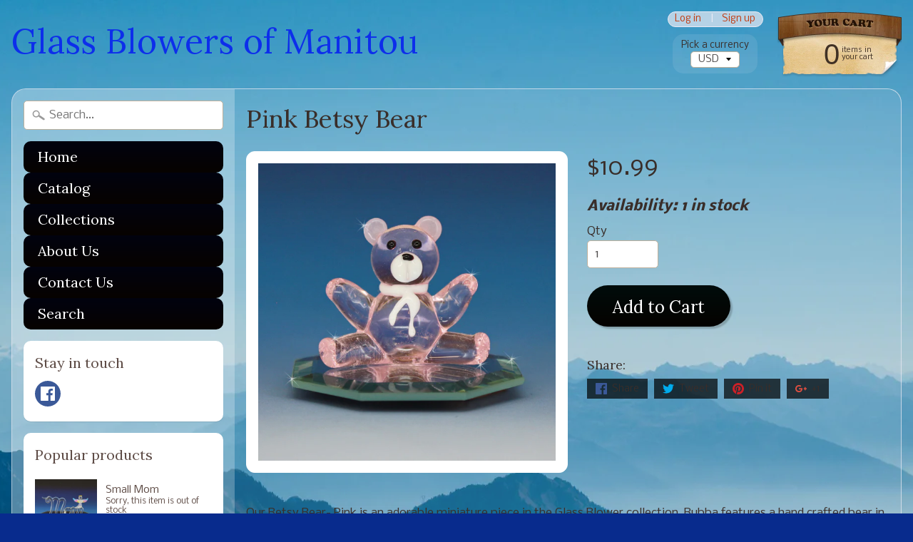

--- FILE ---
content_type: text/html; charset=utf-8
request_url: https://glassblowersofmanitou.com/products/pink-bubba-bear
body_size: 15547
content:
<!DOCTYPE html>
<html class="no-js" lang="en">
<head>
<meta charset="utf-8" />
<meta http-equiv="X-UA-Compatible" content="IE=edge" />  
<meta name="viewport" content="width=device-width, initial-scale=1.0, height=device-height, minimum-scale=1.0, user-scalable=0">


  
  
  <link href="//fonts.googleapis.com/css?family=Nobile:400,700" rel="stylesheet" type="text/css" media="all" />


  
    
    
    <link href="//fonts.googleapis.com/css?family=Lora:400,700" rel="stylesheet" type="text/css" media="all" />
  

   
  

  
 


    <title>Pink Betsy Bear | Glass Blowers of Manitou</title> 





	<meta name="description" content="Our Betsy Bear- Pink is an adorable miniature piece in the Glass Blower collection. Bubba features a hand crafted bear in a charming pose. With its arms open wide this piece is exquisitely designed. The white bow around Bubba gives her the perfect finish. Bubba Bear stands 1 1/4&quot; and is a perfect addition to any collec" />


<link rel="canonical" href="https://glassblowersofmanitou.com/products/pink-bubba-bear" /> 
<!-- /snippets/social-meta-tags.liquid -->
<meta property="og:site_name" content="Glass Blowers of Manitou">
<meta property="og:url" content="https://glassblowersofmanitou.com/products/pink-bubba-bear">
<meta property="og:title" content="Pink Betsy Bear">
<meta property="og:type" content="product">
<meta property="og:description" content="Our Betsy Bear- Pink is an adorable miniature piece in the Glass Blower collection. Bubba features a hand crafted bear in a charming pose. With its arms open wide this piece is exquisitely designed. The white bow around Bubba gives her the perfect finish. Bubba Bear stands 1 1/4&quot; and is a perfect addition to any collec"><meta property="og:price:amount" content="10.99">
  <meta property="og:price:currency" content="USD"><meta property="og:image" content="http://glassblowersofmanitou.com/cdn/shop/products/bubba_bear_pink_1024x1024.jpg?v=1515445928">
<meta property="og:image:secure_url" content="https://glassblowersofmanitou.com/cdn/shop/products/bubba_bear_pink_1024x1024.jpg?v=1515445928">

<meta name="twitter:site" content="@">
<meta name="twitter:card" content="summary_large_image">
<meta name="twitter:title" content="Pink Betsy Bear">
<meta name="twitter:description" content="Our Betsy Bear- Pink is an adorable miniature piece in the Glass Blower collection. Bubba features a hand crafted bear in a charming pose. With its arms open wide this piece is exquisitely designed. The white bow around Bubba gives her the perfect finish. Bubba Bear stands 1 1/4&quot; and is a perfect addition to any collec">

<link href="//glassblowersofmanitou.com/cdn/shop/t/2/assets/styles.scss.css?v=105917436508737727371703124645" rel="stylesheet" type="text/css" media="all" />  

<script>
  window.Sunrise = window.Sunrise || {};
  Sunrise.strings = {
    add_to_cart: "Add to Cart",
    sold_out: "Out of stock",
    unavailable: "Unavailable",
    money_format_json: "${{amount}}",
    money_format: "${{amount}}",
    money_with_currency_format_json: "${{amount}} USD",
    money_with_currency_format: "${{amount}} USD",
    shop_currency: "USD",
    locale: "en",
    locale_json: "en",
    customer_accounts_enabled: true,
    customer_logged_in: false
  };
</script>  
  

  
<script src="//glassblowersofmanitou.com/cdn/shop/t/2/assets/vendor.js?v=76736052175140687101513613538" type="text/javascript"></script> 
<script src="//glassblowersofmanitou.com/cdn/shop/t/2/assets/theme.js?v=121605572810380208161513613547" type="text/javascript"></script> 

<script>window.performance && window.performance.mark && window.performance.mark('shopify.content_for_header.start');</script><meta name="facebook-domain-verification" content="eavbawt5bjbywp0q49f80yrdqauk96">
<meta id="shopify-digital-wallet" name="shopify-digital-wallet" content="/26534090/digital_wallets/dialog">
<meta name="shopify-checkout-api-token" content="f00aa804c55e1690fe6648841ad29ce4">
<link rel="alternate" type="application/json+oembed" href="https://glassblowersofmanitou.com/products/pink-bubba-bear.oembed">
<script async="async" src="/checkouts/internal/preloads.js?locale=en-US"></script>
<link rel="preconnect" href="https://shop.app" crossorigin="anonymous">
<script async="async" src="https://shop.app/checkouts/internal/preloads.js?locale=en-US&shop_id=26534090" crossorigin="anonymous"></script>
<script id="shopify-features" type="application/json">{"accessToken":"f00aa804c55e1690fe6648841ad29ce4","betas":["rich-media-storefront-analytics"],"domain":"glassblowersofmanitou.com","predictiveSearch":true,"shopId":26534090,"locale":"en"}</script>
<script>var Shopify = Shopify || {};
Shopify.shop = "glass-blowers-of-manitou.myshopify.com";
Shopify.locale = "en";
Shopify.currency = {"active":"USD","rate":"1.0"};
Shopify.country = "US";
Shopify.theme = {"name":"Sunrise","id":15830941739,"schema_name":"Sunrise","schema_version":"5.24.2","theme_store_id":57,"role":"main"};
Shopify.theme.handle = "null";
Shopify.theme.style = {"id":null,"handle":null};
Shopify.cdnHost = "glassblowersofmanitou.com/cdn";
Shopify.routes = Shopify.routes || {};
Shopify.routes.root = "/";</script>
<script type="module">!function(o){(o.Shopify=o.Shopify||{}).modules=!0}(window);</script>
<script>!function(o){function n(){var o=[];function n(){o.push(Array.prototype.slice.apply(arguments))}return n.q=o,n}var t=o.Shopify=o.Shopify||{};t.loadFeatures=n(),t.autoloadFeatures=n()}(window);</script>
<script>
  window.ShopifyPay = window.ShopifyPay || {};
  window.ShopifyPay.apiHost = "shop.app\/pay";
  window.ShopifyPay.redirectState = null;
</script>
<script id="shop-js-analytics" type="application/json">{"pageType":"product"}</script>
<script defer="defer" async type="module" src="//glassblowersofmanitou.com/cdn/shopifycloud/shop-js/modules/v2/client.init-shop-cart-sync_C5BV16lS.en.esm.js"></script>
<script defer="defer" async type="module" src="//glassblowersofmanitou.com/cdn/shopifycloud/shop-js/modules/v2/chunk.common_CygWptCX.esm.js"></script>
<script type="module">
  await import("//glassblowersofmanitou.com/cdn/shopifycloud/shop-js/modules/v2/client.init-shop-cart-sync_C5BV16lS.en.esm.js");
await import("//glassblowersofmanitou.com/cdn/shopifycloud/shop-js/modules/v2/chunk.common_CygWptCX.esm.js");

  window.Shopify.SignInWithShop?.initShopCartSync?.({"fedCMEnabled":true,"windoidEnabled":true});

</script>
<script>
  window.Shopify = window.Shopify || {};
  if (!window.Shopify.featureAssets) window.Shopify.featureAssets = {};
  window.Shopify.featureAssets['shop-js'] = {"shop-cart-sync":["modules/v2/client.shop-cart-sync_ZFArdW7E.en.esm.js","modules/v2/chunk.common_CygWptCX.esm.js"],"init-fed-cm":["modules/v2/client.init-fed-cm_CmiC4vf6.en.esm.js","modules/v2/chunk.common_CygWptCX.esm.js"],"shop-button":["modules/v2/client.shop-button_tlx5R9nI.en.esm.js","modules/v2/chunk.common_CygWptCX.esm.js"],"shop-cash-offers":["modules/v2/client.shop-cash-offers_DOA2yAJr.en.esm.js","modules/v2/chunk.common_CygWptCX.esm.js","modules/v2/chunk.modal_D71HUcav.esm.js"],"init-windoid":["modules/v2/client.init-windoid_sURxWdc1.en.esm.js","modules/v2/chunk.common_CygWptCX.esm.js"],"shop-toast-manager":["modules/v2/client.shop-toast-manager_ClPi3nE9.en.esm.js","modules/v2/chunk.common_CygWptCX.esm.js"],"init-shop-email-lookup-coordinator":["modules/v2/client.init-shop-email-lookup-coordinator_B8hsDcYM.en.esm.js","modules/v2/chunk.common_CygWptCX.esm.js"],"init-shop-cart-sync":["modules/v2/client.init-shop-cart-sync_C5BV16lS.en.esm.js","modules/v2/chunk.common_CygWptCX.esm.js"],"avatar":["modules/v2/client.avatar_BTnouDA3.en.esm.js"],"pay-button":["modules/v2/client.pay-button_FdsNuTd3.en.esm.js","modules/v2/chunk.common_CygWptCX.esm.js"],"init-customer-accounts":["modules/v2/client.init-customer-accounts_DxDtT_ad.en.esm.js","modules/v2/client.shop-login-button_C5VAVYt1.en.esm.js","modules/v2/chunk.common_CygWptCX.esm.js","modules/v2/chunk.modal_D71HUcav.esm.js"],"init-shop-for-new-customer-accounts":["modules/v2/client.init-shop-for-new-customer-accounts_ChsxoAhi.en.esm.js","modules/v2/client.shop-login-button_C5VAVYt1.en.esm.js","modules/v2/chunk.common_CygWptCX.esm.js","modules/v2/chunk.modal_D71HUcav.esm.js"],"shop-login-button":["modules/v2/client.shop-login-button_C5VAVYt1.en.esm.js","modules/v2/chunk.common_CygWptCX.esm.js","modules/v2/chunk.modal_D71HUcav.esm.js"],"init-customer-accounts-sign-up":["modules/v2/client.init-customer-accounts-sign-up_CPSyQ0Tj.en.esm.js","modules/v2/client.shop-login-button_C5VAVYt1.en.esm.js","modules/v2/chunk.common_CygWptCX.esm.js","modules/v2/chunk.modal_D71HUcav.esm.js"],"shop-follow-button":["modules/v2/client.shop-follow-button_Cva4Ekp9.en.esm.js","modules/v2/chunk.common_CygWptCX.esm.js","modules/v2/chunk.modal_D71HUcav.esm.js"],"checkout-modal":["modules/v2/client.checkout-modal_BPM8l0SH.en.esm.js","modules/v2/chunk.common_CygWptCX.esm.js","modules/v2/chunk.modal_D71HUcav.esm.js"],"lead-capture":["modules/v2/client.lead-capture_Bi8yE_yS.en.esm.js","modules/v2/chunk.common_CygWptCX.esm.js","modules/v2/chunk.modal_D71HUcav.esm.js"],"shop-login":["modules/v2/client.shop-login_D6lNrXab.en.esm.js","modules/v2/chunk.common_CygWptCX.esm.js","modules/v2/chunk.modal_D71HUcav.esm.js"],"payment-terms":["modules/v2/client.payment-terms_CZxnsJam.en.esm.js","modules/v2/chunk.common_CygWptCX.esm.js","modules/v2/chunk.modal_D71HUcav.esm.js"]};
</script>
<script id="__st">var __st={"a":26534090,"offset":-25200,"reqid":"03fdc32b-67ac-4455-a9a3-74ca90597bd2-1768776129","pageurl":"glassblowersofmanitou.com\/products\/pink-bubba-bear","u":"98b4478a89d8","p":"product","rtyp":"product","rid":725114945579};</script>
<script>window.ShopifyPaypalV4VisibilityTracking = true;</script>
<script id="captcha-bootstrap">!function(){'use strict';const t='contact',e='account',n='new_comment',o=[[t,t],['blogs',n],['comments',n],[t,'customer']],c=[[e,'customer_login'],[e,'guest_login'],[e,'recover_customer_password'],[e,'create_customer']],r=t=>t.map((([t,e])=>`form[action*='/${t}']:not([data-nocaptcha='true']) input[name='form_type'][value='${e}']`)).join(','),a=t=>()=>t?[...document.querySelectorAll(t)].map((t=>t.form)):[];function s(){const t=[...o],e=r(t);return a(e)}const i='password',u='form_key',d=['recaptcha-v3-token','g-recaptcha-response','h-captcha-response',i],f=()=>{try{return window.sessionStorage}catch{return}},m='__shopify_v',_=t=>t.elements[u];function p(t,e,n=!1){try{const o=window.sessionStorage,c=JSON.parse(o.getItem(e)),{data:r}=function(t){const{data:e,action:n}=t;return t[m]||n?{data:e,action:n}:{data:t,action:n}}(c);for(const[e,n]of Object.entries(r))t.elements[e]&&(t.elements[e].value=n);n&&o.removeItem(e)}catch(o){console.error('form repopulation failed',{error:o})}}const l='form_type',E='cptcha';function T(t){t.dataset[E]=!0}const w=window,h=w.document,L='Shopify',v='ce_forms',y='captcha';let A=!1;((t,e)=>{const n=(g='f06e6c50-85a8-45c8-87d0-21a2b65856fe',I='https://cdn.shopify.com/shopifycloud/storefront-forms-hcaptcha/ce_storefront_forms_captcha_hcaptcha.v1.5.2.iife.js',D={infoText:'Protected by hCaptcha',privacyText:'Privacy',termsText:'Terms'},(t,e,n)=>{const o=w[L][v],c=o.bindForm;if(c)return c(t,g,e,D).then(n);var r;o.q.push([[t,g,e,D],n]),r=I,A||(h.body.append(Object.assign(h.createElement('script'),{id:'captcha-provider',async:!0,src:r})),A=!0)});var g,I,D;w[L]=w[L]||{},w[L][v]=w[L][v]||{},w[L][v].q=[],w[L][y]=w[L][y]||{},w[L][y].protect=function(t,e){n(t,void 0,e),T(t)},Object.freeze(w[L][y]),function(t,e,n,w,h,L){const[v,y,A,g]=function(t,e,n){const i=e?o:[],u=t?c:[],d=[...i,...u],f=r(d),m=r(i),_=r(d.filter((([t,e])=>n.includes(e))));return[a(f),a(m),a(_),s()]}(w,h,L),I=t=>{const e=t.target;return e instanceof HTMLFormElement?e:e&&e.form},D=t=>v().includes(t);t.addEventListener('submit',(t=>{const e=I(t);if(!e)return;const n=D(e)&&!e.dataset.hcaptchaBound&&!e.dataset.recaptchaBound,o=_(e),c=g().includes(e)&&(!o||!o.value);(n||c)&&t.preventDefault(),c&&!n&&(function(t){try{if(!f())return;!function(t){const e=f();if(!e)return;const n=_(t);if(!n)return;const o=n.value;o&&e.removeItem(o)}(t);const e=Array.from(Array(32),(()=>Math.random().toString(36)[2])).join('');!function(t,e){_(t)||t.append(Object.assign(document.createElement('input'),{type:'hidden',name:u})),t.elements[u].value=e}(t,e),function(t,e){const n=f();if(!n)return;const o=[...t.querySelectorAll(`input[type='${i}']`)].map((({name:t})=>t)),c=[...d,...o],r={};for(const[a,s]of new FormData(t).entries())c.includes(a)||(r[a]=s);n.setItem(e,JSON.stringify({[m]:1,action:t.action,data:r}))}(t,e)}catch(e){console.error('failed to persist form',e)}}(e),e.submit())}));const S=(t,e)=>{t&&!t.dataset[E]&&(n(t,e.some((e=>e===t))),T(t))};for(const o of['focusin','change'])t.addEventListener(o,(t=>{const e=I(t);D(e)&&S(e,y())}));const B=e.get('form_key'),M=e.get(l),P=B&&M;t.addEventListener('DOMContentLoaded',(()=>{const t=y();if(P)for(const e of t)e.elements[l].value===M&&p(e,B);[...new Set([...A(),...v().filter((t=>'true'===t.dataset.shopifyCaptcha))])].forEach((e=>S(e,t)))}))}(h,new URLSearchParams(w.location.search),n,t,e,['guest_login'])})(!0,!0)}();</script>
<script integrity="sha256-4kQ18oKyAcykRKYeNunJcIwy7WH5gtpwJnB7kiuLZ1E=" data-source-attribution="shopify.loadfeatures" defer="defer" src="//glassblowersofmanitou.com/cdn/shopifycloud/storefront/assets/storefront/load_feature-a0a9edcb.js" crossorigin="anonymous"></script>
<script crossorigin="anonymous" defer="defer" src="//glassblowersofmanitou.com/cdn/shopifycloud/storefront/assets/shopify_pay/storefront-65b4c6d7.js?v=20250812"></script>
<script data-source-attribution="shopify.dynamic_checkout.dynamic.init">var Shopify=Shopify||{};Shopify.PaymentButton=Shopify.PaymentButton||{isStorefrontPortableWallets:!0,init:function(){window.Shopify.PaymentButton.init=function(){};var t=document.createElement("script");t.src="https://glassblowersofmanitou.com/cdn/shopifycloud/portable-wallets/latest/portable-wallets.en.js",t.type="module",document.head.appendChild(t)}};
</script>
<script data-source-attribution="shopify.dynamic_checkout.buyer_consent">
  function portableWalletsHideBuyerConsent(e){var t=document.getElementById("shopify-buyer-consent"),n=document.getElementById("shopify-subscription-policy-button");t&&n&&(t.classList.add("hidden"),t.setAttribute("aria-hidden","true"),n.removeEventListener("click",e))}function portableWalletsShowBuyerConsent(e){var t=document.getElementById("shopify-buyer-consent"),n=document.getElementById("shopify-subscription-policy-button");t&&n&&(t.classList.remove("hidden"),t.removeAttribute("aria-hidden"),n.addEventListener("click",e))}window.Shopify?.PaymentButton&&(window.Shopify.PaymentButton.hideBuyerConsent=portableWalletsHideBuyerConsent,window.Shopify.PaymentButton.showBuyerConsent=portableWalletsShowBuyerConsent);
</script>
<script data-source-attribution="shopify.dynamic_checkout.cart.bootstrap">document.addEventListener("DOMContentLoaded",(function(){function t(){return document.querySelector("shopify-accelerated-checkout-cart, shopify-accelerated-checkout")}if(t())Shopify.PaymentButton.init();else{new MutationObserver((function(e,n){t()&&(Shopify.PaymentButton.init(),n.disconnect())})).observe(document.body,{childList:!0,subtree:!0})}}));
</script>
<link id="shopify-accelerated-checkout-styles" rel="stylesheet" media="screen" href="https://glassblowersofmanitou.com/cdn/shopifycloud/portable-wallets/latest/accelerated-checkout-backwards-compat.css" crossorigin="anonymous">
<style id="shopify-accelerated-checkout-cart">
        #shopify-buyer-consent {
  margin-top: 1em;
  display: inline-block;
  width: 100%;
}

#shopify-buyer-consent.hidden {
  display: none;
}

#shopify-subscription-policy-button {
  background: none;
  border: none;
  padding: 0;
  text-decoration: underline;
  font-size: inherit;
  cursor: pointer;
}

#shopify-subscription-policy-button::before {
  box-shadow: none;
}

      </style>

<script>window.performance && window.performance.mark && window.performance.mark('shopify.content_for_header.end');</script>
  
<link href="https://monorail-edge.shopifysvc.com" rel="dns-prefetch">
<script>(function(){if ("sendBeacon" in navigator && "performance" in window) {try {var session_token_from_headers = performance.getEntriesByType('navigation')[0].serverTiming.find(x => x.name == '_s').description;} catch {var session_token_from_headers = undefined;}var session_cookie_matches = document.cookie.match(/_shopify_s=([^;]*)/);var session_token_from_cookie = session_cookie_matches && session_cookie_matches.length === 2 ? session_cookie_matches[1] : "";var session_token = session_token_from_headers || session_token_from_cookie || "";function handle_abandonment_event(e) {var entries = performance.getEntries().filter(function(entry) {return /monorail-edge.shopifysvc.com/.test(entry.name);});if (!window.abandonment_tracked && entries.length === 0) {window.abandonment_tracked = true;var currentMs = Date.now();var navigation_start = performance.timing.navigationStart;var payload = {shop_id: 26534090,url: window.location.href,navigation_start,duration: currentMs - navigation_start,session_token,page_type: "product"};window.navigator.sendBeacon("https://monorail-edge.shopifysvc.com/v1/produce", JSON.stringify({schema_id: "online_store_buyer_site_abandonment/1.1",payload: payload,metadata: {event_created_at_ms: currentMs,event_sent_at_ms: currentMs}}));}}window.addEventListener('pagehide', handle_abandonment_event);}}());</script>
<script id="web-pixels-manager-setup">(function e(e,d,r,n,o){if(void 0===o&&(o={}),!Boolean(null===(a=null===(i=window.Shopify)||void 0===i?void 0:i.analytics)||void 0===a?void 0:a.replayQueue)){var i,a;window.Shopify=window.Shopify||{};var t=window.Shopify;t.analytics=t.analytics||{};var s=t.analytics;s.replayQueue=[],s.publish=function(e,d,r){return s.replayQueue.push([e,d,r]),!0};try{self.performance.mark("wpm:start")}catch(e){}var l=function(){var e={modern:/Edge?\/(1{2}[4-9]|1[2-9]\d|[2-9]\d{2}|\d{4,})\.\d+(\.\d+|)|Firefox\/(1{2}[4-9]|1[2-9]\d|[2-9]\d{2}|\d{4,})\.\d+(\.\d+|)|Chrom(ium|e)\/(9{2}|\d{3,})\.\d+(\.\d+|)|(Maci|X1{2}).+ Version\/(15\.\d+|(1[6-9]|[2-9]\d|\d{3,})\.\d+)([,.]\d+|)( \(\w+\)|)( Mobile\/\w+|) Safari\/|Chrome.+OPR\/(9{2}|\d{3,})\.\d+\.\d+|(CPU[ +]OS|iPhone[ +]OS|CPU[ +]iPhone|CPU IPhone OS|CPU iPad OS)[ +]+(15[._]\d+|(1[6-9]|[2-9]\d|\d{3,})[._]\d+)([._]\d+|)|Android:?[ /-](13[3-9]|1[4-9]\d|[2-9]\d{2}|\d{4,})(\.\d+|)(\.\d+|)|Android.+Firefox\/(13[5-9]|1[4-9]\d|[2-9]\d{2}|\d{4,})\.\d+(\.\d+|)|Android.+Chrom(ium|e)\/(13[3-9]|1[4-9]\d|[2-9]\d{2}|\d{4,})\.\d+(\.\d+|)|SamsungBrowser\/([2-9]\d|\d{3,})\.\d+/,legacy:/Edge?\/(1[6-9]|[2-9]\d|\d{3,})\.\d+(\.\d+|)|Firefox\/(5[4-9]|[6-9]\d|\d{3,})\.\d+(\.\d+|)|Chrom(ium|e)\/(5[1-9]|[6-9]\d|\d{3,})\.\d+(\.\d+|)([\d.]+$|.*Safari\/(?![\d.]+ Edge\/[\d.]+$))|(Maci|X1{2}).+ Version\/(10\.\d+|(1[1-9]|[2-9]\d|\d{3,})\.\d+)([,.]\d+|)( \(\w+\)|)( Mobile\/\w+|) Safari\/|Chrome.+OPR\/(3[89]|[4-9]\d|\d{3,})\.\d+\.\d+|(CPU[ +]OS|iPhone[ +]OS|CPU[ +]iPhone|CPU IPhone OS|CPU iPad OS)[ +]+(10[._]\d+|(1[1-9]|[2-9]\d|\d{3,})[._]\d+)([._]\d+|)|Android:?[ /-](13[3-9]|1[4-9]\d|[2-9]\d{2}|\d{4,})(\.\d+|)(\.\d+|)|Mobile Safari.+OPR\/([89]\d|\d{3,})\.\d+\.\d+|Android.+Firefox\/(13[5-9]|1[4-9]\d|[2-9]\d{2}|\d{4,})\.\d+(\.\d+|)|Android.+Chrom(ium|e)\/(13[3-9]|1[4-9]\d|[2-9]\d{2}|\d{4,})\.\d+(\.\d+|)|Android.+(UC? ?Browser|UCWEB|U3)[ /]?(15\.([5-9]|\d{2,})|(1[6-9]|[2-9]\d|\d{3,})\.\d+)\.\d+|SamsungBrowser\/(5\.\d+|([6-9]|\d{2,})\.\d+)|Android.+MQ{2}Browser\/(14(\.(9|\d{2,})|)|(1[5-9]|[2-9]\d|\d{3,})(\.\d+|))(\.\d+|)|K[Aa][Ii]OS\/(3\.\d+|([4-9]|\d{2,})\.\d+)(\.\d+|)/},d=e.modern,r=e.legacy,n=navigator.userAgent;return n.match(d)?"modern":n.match(r)?"legacy":"unknown"}(),u="modern"===l?"modern":"legacy",c=(null!=n?n:{modern:"",legacy:""})[u],f=function(e){return[e.baseUrl,"/wpm","/b",e.hashVersion,"modern"===e.buildTarget?"m":"l",".js"].join("")}({baseUrl:d,hashVersion:r,buildTarget:u}),m=function(e){var d=e.version,r=e.bundleTarget,n=e.surface,o=e.pageUrl,i=e.monorailEndpoint;return{emit:function(e){var a=e.status,t=e.errorMsg,s=(new Date).getTime(),l=JSON.stringify({metadata:{event_sent_at_ms:s},events:[{schema_id:"web_pixels_manager_load/3.1",payload:{version:d,bundle_target:r,page_url:o,status:a,surface:n,error_msg:t},metadata:{event_created_at_ms:s}}]});if(!i)return console&&console.warn&&console.warn("[Web Pixels Manager] No Monorail endpoint provided, skipping logging."),!1;try{return self.navigator.sendBeacon.bind(self.navigator)(i,l)}catch(e){}var u=new XMLHttpRequest;try{return u.open("POST",i,!0),u.setRequestHeader("Content-Type","text/plain"),u.send(l),!0}catch(e){return console&&console.warn&&console.warn("[Web Pixels Manager] Got an unhandled error while logging to Monorail."),!1}}}}({version:r,bundleTarget:l,surface:e.surface,pageUrl:self.location.href,monorailEndpoint:e.monorailEndpoint});try{o.browserTarget=l,function(e){var d=e.src,r=e.async,n=void 0===r||r,o=e.onload,i=e.onerror,a=e.sri,t=e.scriptDataAttributes,s=void 0===t?{}:t,l=document.createElement("script"),u=document.querySelector("head"),c=document.querySelector("body");if(l.async=n,l.src=d,a&&(l.integrity=a,l.crossOrigin="anonymous"),s)for(var f in s)if(Object.prototype.hasOwnProperty.call(s,f))try{l.dataset[f]=s[f]}catch(e){}if(o&&l.addEventListener("load",o),i&&l.addEventListener("error",i),u)u.appendChild(l);else{if(!c)throw new Error("Did not find a head or body element to append the script");c.appendChild(l)}}({src:f,async:!0,onload:function(){if(!function(){var e,d;return Boolean(null===(d=null===(e=window.Shopify)||void 0===e?void 0:e.analytics)||void 0===d?void 0:d.initialized)}()){var d=window.webPixelsManager.init(e)||void 0;if(d){var r=window.Shopify.analytics;r.replayQueue.forEach((function(e){var r=e[0],n=e[1],o=e[2];d.publishCustomEvent(r,n,o)})),r.replayQueue=[],r.publish=d.publishCustomEvent,r.visitor=d.visitor,r.initialized=!0}}},onerror:function(){return m.emit({status:"failed",errorMsg:"".concat(f," has failed to load")})},sri:function(e){var d=/^sha384-[A-Za-z0-9+/=]+$/;return"string"==typeof e&&d.test(e)}(c)?c:"",scriptDataAttributes:o}),m.emit({status:"loading"})}catch(e){m.emit({status:"failed",errorMsg:(null==e?void 0:e.message)||"Unknown error"})}}})({shopId: 26534090,storefrontBaseUrl: "https://glassblowersofmanitou.com",extensionsBaseUrl: "https://extensions.shopifycdn.com/cdn/shopifycloud/web-pixels-manager",monorailEndpoint: "https://monorail-edge.shopifysvc.com/unstable/produce_batch",surface: "storefront-renderer",enabledBetaFlags: ["2dca8a86"],webPixelsConfigList: [{"id":"145621180","configuration":"{\"pixel_id\":\"665457577994619\",\"pixel_type\":\"facebook_pixel\",\"metaapp_system_user_token\":\"-\"}","eventPayloadVersion":"v1","runtimeContext":"OPEN","scriptVersion":"ca16bc87fe92b6042fbaa3acc2fbdaa6","type":"APP","apiClientId":2329312,"privacyPurposes":["ANALYTICS","MARKETING","SALE_OF_DATA"],"dataSharingAdjustments":{"protectedCustomerApprovalScopes":["read_customer_address","read_customer_email","read_customer_name","read_customer_personal_data","read_customer_phone"]}},{"id":"shopify-app-pixel","configuration":"{}","eventPayloadVersion":"v1","runtimeContext":"STRICT","scriptVersion":"0450","apiClientId":"shopify-pixel","type":"APP","privacyPurposes":["ANALYTICS","MARKETING"]},{"id":"shopify-custom-pixel","eventPayloadVersion":"v1","runtimeContext":"LAX","scriptVersion":"0450","apiClientId":"shopify-pixel","type":"CUSTOM","privacyPurposes":["ANALYTICS","MARKETING"]}],isMerchantRequest: false,initData: {"shop":{"name":"Glass Blowers of Manitou","paymentSettings":{"currencyCode":"USD"},"myshopifyDomain":"glass-blowers-of-manitou.myshopify.com","countryCode":"US","storefrontUrl":"https:\/\/glassblowersofmanitou.com"},"customer":null,"cart":null,"checkout":null,"productVariants":[{"price":{"amount":10.99,"currencyCode":"USD"},"product":{"title":"Pink Betsy Bear","vendor":"Glass Blowers of Manitou","id":"725114945579","untranslatedTitle":"Pink Betsy Bear","url":"\/products\/pink-bubba-bear","type":""},"id":"8351924846635","image":{"src":"\/\/glassblowersofmanitou.com\/cdn\/shop\/products\/bubba_bear_pink.jpg?v=1515445928"},"sku":"","title":"Default Title","untranslatedTitle":"Default Title"}],"purchasingCompany":null},},"https://glassblowersofmanitou.com/cdn","fcfee988w5aeb613cpc8e4bc33m6693e112",{"modern":"","legacy":""},{"shopId":"26534090","storefrontBaseUrl":"https:\/\/glassblowersofmanitou.com","extensionBaseUrl":"https:\/\/extensions.shopifycdn.com\/cdn\/shopifycloud\/web-pixels-manager","surface":"storefront-renderer","enabledBetaFlags":"[\"2dca8a86\"]","isMerchantRequest":"false","hashVersion":"fcfee988w5aeb613cpc8e4bc33m6693e112","publish":"custom","events":"[[\"page_viewed\",{}],[\"product_viewed\",{\"productVariant\":{\"price\":{\"amount\":10.99,\"currencyCode\":\"USD\"},\"product\":{\"title\":\"Pink Betsy Bear\",\"vendor\":\"Glass Blowers of Manitou\",\"id\":\"725114945579\",\"untranslatedTitle\":\"Pink Betsy Bear\",\"url\":\"\/products\/pink-bubba-bear\",\"type\":\"\"},\"id\":\"8351924846635\",\"image\":{\"src\":\"\/\/glassblowersofmanitou.com\/cdn\/shop\/products\/bubba_bear_pink.jpg?v=1515445928\"},\"sku\":\"\",\"title\":\"Default Title\",\"untranslatedTitle\":\"Default Title\"}}]]"});</script><script>
  window.ShopifyAnalytics = window.ShopifyAnalytics || {};
  window.ShopifyAnalytics.meta = window.ShopifyAnalytics.meta || {};
  window.ShopifyAnalytics.meta.currency = 'USD';
  var meta = {"product":{"id":725114945579,"gid":"gid:\/\/shopify\/Product\/725114945579","vendor":"Glass Blowers of Manitou","type":"","handle":"pink-bubba-bear","variants":[{"id":8351924846635,"price":1099,"name":"Pink Betsy Bear","public_title":null,"sku":""}],"remote":false},"page":{"pageType":"product","resourceType":"product","resourceId":725114945579,"requestId":"03fdc32b-67ac-4455-a9a3-74ca90597bd2-1768776129"}};
  for (var attr in meta) {
    window.ShopifyAnalytics.meta[attr] = meta[attr];
  }
</script>
<script class="analytics">
  (function () {
    var customDocumentWrite = function(content) {
      var jquery = null;

      if (window.jQuery) {
        jquery = window.jQuery;
      } else if (window.Checkout && window.Checkout.$) {
        jquery = window.Checkout.$;
      }

      if (jquery) {
        jquery('body').append(content);
      }
    };

    var hasLoggedConversion = function(token) {
      if (token) {
        return document.cookie.indexOf('loggedConversion=' + token) !== -1;
      }
      return false;
    }

    var setCookieIfConversion = function(token) {
      if (token) {
        var twoMonthsFromNow = new Date(Date.now());
        twoMonthsFromNow.setMonth(twoMonthsFromNow.getMonth() + 2);

        document.cookie = 'loggedConversion=' + token + '; expires=' + twoMonthsFromNow;
      }
    }

    var trekkie = window.ShopifyAnalytics.lib = window.trekkie = window.trekkie || [];
    if (trekkie.integrations) {
      return;
    }
    trekkie.methods = [
      'identify',
      'page',
      'ready',
      'track',
      'trackForm',
      'trackLink'
    ];
    trekkie.factory = function(method) {
      return function() {
        var args = Array.prototype.slice.call(arguments);
        args.unshift(method);
        trekkie.push(args);
        return trekkie;
      };
    };
    for (var i = 0; i < trekkie.methods.length; i++) {
      var key = trekkie.methods[i];
      trekkie[key] = trekkie.factory(key);
    }
    trekkie.load = function(config) {
      trekkie.config = config || {};
      trekkie.config.initialDocumentCookie = document.cookie;
      var first = document.getElementsByTagName('script')[0];
      var script = document.createElement('script');
      script.type = 'text/javascript';
      script.onerror = function(e) {
        var scriptFallback = document.createElement('script');
        scriptFallback.type = 'text/javascript';
        scriptFallback.onerror = function(error) {
                var Monorail = {
      produce: function produce(monorailDomain, schemaId, payload) {
        var currentMs = new Date().getTime();
        var event = {
          schema_id: schemaId,
          payload: payload,
          metadata: {
            event_created_at_ms: currentMs,
            event_sent_at_ms: currentMs
          }
        };
        return Monorail.sendRequest("https://" + monorailDomain + "/v1/produce", JSON.stringify(event));
      },
      sendRequest: function sendRequest(endpointUrl, payload) {
        // Try the sendBeacon API
        if (window && window.navigator && typeof window.navigator.sendBeacon === 'function' && typeof window.Blob === 'function' && !Monorail.isIos12()) {
          var blobData = new window.Blob([payload], {
            type: 'text/plain'
          });

          if (window.navigator.sendBeacon(endpointUrl, blobData)) {
            return true;
          } // sendBeacon was not successful

        } // XHR beacon

        var xhr = new XMLHttpRequest();

        try {
          xhr.open('POST', endpointUrl);
          xhr.setRequestHeader('Content-Type', 'text/plain');
          xhr.send(payload);
        } catch (e) {
          console.log(e);
        }

        return false;
      },
      isIos12: function isIos12() {
        return window.navigator.userAgent.lastIndexOf('iPhone; CPU iPhone OS 12_') !== -1 || window.navigator.userAgent.lastIndexOf('iPad; CPU OS 12_') !== -1;
      }
    };
    Monorail.produce('monorail-edge.shopifysvc.com',
      'trekkie_storefront_load_errors/1.1',
      {shop_id: 26534090,
      theme_id: 15830941739,
      app_name: "storefront",
      context_url: window.location.href,
      source_url: "//glassblowersofmanitou.com/cdn/s/trekkie.storefront.cd680fe47e6c39ca5d5df5f0a32d569bc48c0f27.min.js"});

        };
        scriptFallback.async = true;
        scriptFallback.src = '//glassblowersofmanitou.com/cdn/s/trekkie.storefront.cd680fe47e6c39ca5d5df5f0a32d569bc48c0f27.min.js';
        first.parentNode.insertBefore(scriptFallback, first);
      };
      script.async = true;
      script.src = '//glassblowersofmanitou.com/cdn/s/trekkie.storefront.cd680fe47e6c39ca5d5df5f0a32d569bc48c0f27.min.js';
      first.parentNode.insertBefore(script, first);
    };
    trekkie.load(
      {"Trekkie":{"appName":"storefront","development":false,"defaultAttributes":{"shopId":26534090,"isMerchantRequest":null,"themeId":15830941739,"themeCityHash":"4874373200951858165","contentLanguage":"en","currency":"USD","eventMetadataId":"0e3880a6-9dd3-4262-baec-9eef9e0eb124"},"isServerSideCookieWritingEnabled":true,"monorailRegion":"shop_domain","enabledBetaFlags":["65f19447"]},"Session Attribution":{},"S2S":{"facebookCapiEnabled":false,"source":"trekkie-storefront-renderer","apiClientId":580111}}
    );

    var loaded = false;
    trekkie.ready(function() {
      if (loaded) return;
      loaded = true;

      window.ShopifyAnalytics.lib = window.trekkie;

      var originalDocumentWrite = document.write;
      document.write = customDocumentWrite;
      try { window.ShopifyAnalytics.merchantGoogleAnalytics.call(this); } catch(error) {};
      document.write = originalDocumentWrite;

      window.ShopifyAnalytics.lib.page(null,{"pageType":"product","resourceType":"product","resourceId":725114945579,"requestId":"03fdc32b-67ac-4455-a9a3-74ca90597bd2-1768776129","shopifyEmitted":true});

      var match = window.location.pathname.match(/checkouts\/(.+)\/(thank_you|post_purchase)/)
      var token = match? match[1]: undefined;
      if (!hasLoggedConversion(token)) {
        setCookieIfConversion(token);
        window.ShopifyAnalytics.lib.track("Viewed Product",{"currency":"USD","variantId":8351924846635,"productId":725114945579,"productGid":"gid:\/\/shopify\/Product\/725114945579","name":"Pink Betsy Bear","price":"10.99","sku":"","brand":"Glass Blowers of Manitou","variant":null,"category":"","nonInteraction":true,"remote":false},undefined,undefined,{"shopifyEmitted":true});
      window.ShopifyAnalytics.lib.track("monorail:\/\/trekkie_storefront_viewed_product\/1.1",{"currency":"USD","variantId":8351924846635,"productId":725114945579,"productGid":"gid:\/\/shopify\/Product\/725114945579","name":"Pink Betsy Bear","price":"10.99","sku":"","brand":"Glass Blowers of Manitou","variant":null,"category":"","nonInteraction":true,"remote":false,"referer":"https:\/\/glassblowersofmanitou.com\/products\/pink-bubba-bear"});
      }
    });


        var eventsListenerScript = document.createElement('script');
        eventsListenerScript.async = true;
        eventsListenerScript.src = "//glassblowersofmanitou.com/cdn/shopifycloud/storefront/assets/shop_events_listener-3da45d37.js";
        document.getElementsByTagName('head')[0].appendChild(eventsListenerScript);

})();</script>
<script
  defer
  src="https://glassblowersofmanitou.com/cdn/shopifycloud/perf-kit/shopify-perf-kit-3.0.4.min.js"
  data-application="storefront-renderer"
  data-shop-id="26534090"
  data-render-region="gcp-us-central1"
  data-page-type="product"
  data-theme-instance-id="15830941739"
  data-theme-name="Sunrise"
  data-theme-version="5.24.2"
  data-monorail-region="shop_domain"
  data-resource-timing-sampling-rate="10"
  data-shs="true"
  data-shs-beacon="true"
  data-shs-export-with-fetch="true"
  data-shs-logs-sample-rate="1"
  data-shs-beacon-endpoint="https://glassblowersofmanitou.com/api/collect"
></script>
</head>

<body id="product" data-curr-format="${{amount}}" data-shop-currency="USD">
  <div id="site-wrap">
    <header id="header" class="clearfix">  
      <div id="shopify-section-header" class="shopify-section"><style>
#header .logo.img-logo a{max-width:300px;display:inline-block;line-height:1;vertical-align:bottom;} 
#header .logo.img-logo,#header .logo.img-logo h1{font-size:1em;}
.logo.textonly h1,.logo.textonly a{font-size:48px;line-height:1;} 
.top-menu a{font-size:20px;}
</style>
<div class="row clearfix">
  <div class="logo textonly">
      
    <a class="newfont" href="/" title="Glass Blowers of Manitou">
    
      Glass Blowers of Manitou
    
    </a>
                   
  </div>

  
    <div class="login-top hide-mobile">
      
        <a href="/account/login">Log in</a> | <a href="/account/register">Sign up</a>
                  
    </div>
             

  <div class="cart-info hide-mobile">
    <a href="/cart"><em>0</em> <span>items in your cart</span></a>
  </div>
</div>



<nav class="off-canvas-navigation show-mobile newfont">
  <a href="#menu" class="menu-button"><svg xmlns="http://www.w3.org/2000/svg" width="24" height="24" viewBox="0 0 24 24"><path d="M24 6h-24v-4h24v4zm0 4h-24v4h24v-4zm0 8h-24v4h24v-4z"/></svg><span> Menu</span></a>         
  
    <a href="/account" class="menu-user"><svg xmlns="http://www.w3.org/2000/svg" width="24" height="24" viewBox="0 0 24 24"><path d="M20.822 18.096c-3.439-.794-6.64-1.49-5.09-4.418 4.72-8.912 1.251-13.678-3.732-13.678-5.082 0-8.464 4.949-3.732 13.678 1.597 2.945-1.725 3.641-5.09 4.418-3.073.71-3.188 2.236-3.178 4.904l.004 1h23.99l.004-.969c.012-2.688-.092-4.222-3.176-4.935z"/></svg><span> Account</span></a>        
  
  <a href="/cart" class="menu-cart"><svg xmlns="http://www.w3.org/2000/svg" width="24" height="24" viewBox="0 0 24 24"><path d="M10 19.5c0 .829-.672 1.5-1.5 1.5s-1.5-.671-1.5-1.5c0-.828.672-1.5 1.5-1.5s1.5.672 1.5 1.5zm3.5-1.5c-.828 0-1.5.671-1.5 1.5s.672 1.5 1.5 1.5 1.5-.671 1.5-1.5c0-.828-.672-1.5-1.5-1.5zm1.336-5l1.977-7h-16.813l2.938 7h11.898zm4.969-10l-3.432 12h-12.597l.839 2h13.239l3.474-12h1.929l.743-2h-4.195z"/></svg> <span> Cart</span></a>  
  <a href="/search" class="menu-search"><svg xmlns="http://www.w3.org/2000/svg" width="24" height="24" viewBox="0 0 24 24"><path d="M23.111 20.058l-4.977-4.977c.965-1.52 1.523-3.322 1.523-5.251 0-5.42-4.409-9.83-9.829-9.83-5.42 0-9.828 4.41-9.828 9.83s4.408 9.83 9.829 9.83c1.834 0 3.552-.505 5.022-1.383l5.021 5.021c2.144 2.141 5.384-1.096 3.239-3.24zm-20.064-10.228c0-3.739 3.043-6.782 6.782-6.782s6.782 3.042 6.782 6.782-3.043 6.782-6.782 6.782-6.782-3.043-6.782-6.782zm2.01-1.764c1.984-4.599 8.664-4.066 9.922.749-2.534-2.974-6.993-3.294-9.922-.749z"/></svg></a>
  
    <a href="#currency" class="menu-currency"><span>USD</span></a>
  
</nav> 


</div>
      
<div id="curr-switcher">
<label for="currencies">Pick a currency</label>
<select id="currencies" name="currencies">
  
  
  <option value="USD">USD</option>
  
    
    <option value="GBP">GBP</option>
    
  
    
    <option value="CAD">CAD</option>
    
  
    
  
    
    <option value="EUR">EUR</option>
    
  
</select>
<span class="close-currency-box">X</span>
</div>

    </header>

    <div id="content">
      <div id="shopify-section-sidebar" class="shopify-section"><style>
  #side-menu a.newfont{font-size:20px;}
</style>
<section role="complementary" id="sidebar" data-menuchosen="main-menu" data-section-id="sidebar" data-section-type="sidebar" data-keep-open="true">
  <nav role="navigation" id="menu">
    <form method="get" action="/search" class="search-form">
      <fieldset>
      <input type="text" placeholder="Search..." name="q" id="search-input">
      <button type="submit" class="button">Search</button>
      </fieldset>
    </form>          

    <ul id="side-menu">
    
   <div class="original-menu">
      
         
         
            <li>
               <a class="newfont" href="/">Home</a>
            </li>
         
      
         
         
            <li>
               <a class="newfont" href="/collections/all">Catalog</a>
            </li>
         
      
         
         
            <li>
               <a class="newfont" href="/collections">Collections</a>
            </li>
         
      
         
         
            <li>
               <a class="newfont" href="/pages/about-us">About Us</a>
            </li>
         
      
         
         
            <li>
               <a class="newfont" href="/pages/contact-us">Contact Us</a>
            </li>
         
      
         
         
            <li>
               <a class="newfont" href="/search">Search</a>
            </li>
         
      
   </div>

<div class='side-menu-mobile hide show-mobile'></div>








          
             

    

    </ul>         
  </nav>

  
    <aside class="social-links">
      <h3>Stay in touch</h3>
      
      <a class="social-facebook" href="https://www.facebook.com/GlassBlowersofManitouSprings" title="Facebook"><svg aria-hidden="true" focusable="false" role="presentation" class="icon icon-facebook" viewBox="0 0 16 16" xmlns="http://www.w3.org/2000/svg" fill-rule="evenodd" clip-rule="evenodd" stroke-linejoin="round" stroke-miterlimit="1.414"><path d="M15.117 0H.883C.395 0 0 .395 0 .883v14.234c0 .488.395.883.883.883h7.663V9.804H6.46V7.39h2.086V5.607c0-2.066 1.262-3.19 3.106-3.19.883 0 1.642.064 1.863.094v2.16h-1.28c-1 0-1.195.476-1.195 1.176v1.54h2.39l-.31 2.416h-2.08V16h4.077c.488 0 .883-.395.883-.883V.883C16 .395 15.605 0 15.117 0" fill-rule="nonzero"/></svg></a>          
                                    
                  
                
                  
                    
                 
                       
        
    </aside>
  

     

   <aside class="top-sellers">
      <h3>Popular products</h3>
      <ul>
        
          
            <li>
              <a href="/products/mom-youre-an-angel-small" title="Small Mom">
                <img src="//glassblowersofmanitou.com/cdn/shop/products/little_mom_1_200x200.jpg?v=1516038083" alt="Small Mom" />
                <span class="top-title">
                  Small Mom
                  <i>
                    
                      Sorry, this item is out of stock
                                
                  </i>
                </span>
              </a>
            </li>
          
            <li>
              <a href="/products/mom-you-are-an-angel" title="small mom">
                <img src="//glassblowersofmanitou.com/cdn/shop/products/mom_you_are_an_angel_200x200.jpg?v=1516036516" alt="small mom" />
                <span class="top-title">
                  small mom
                  <i>
                    
                      
                        <span class=price-money>$17.99</span>
                      
                                
                  </i>
                </span>
              </a>
            </li>
          
            <li>
              <a href="/products/butterfly-mom" title="Butterfly Mom">
                <img src="//glassblowersofmanitou.com/cdn/shop/products/LargeMomwithButterfly_200x200.jpg?v=1587788043" alt="Butterfly Mom" />
                <span class="top-title">
                  Butterfly Mom
                  <i>
                    
                      
                        <span class=price-money>$17.99</span>
                      
                                
                  </i>
                </span>
              </a>
            </li>
          
            <li>
              <a href="/products/sisters-little-angel" title="Sis">
                <img src="//glassblowersofmanitou.com/cdn/shop/products/little_sis_200x200.jpg?v=1516038835" alt="Sis" />
                <span class="top-title">
                  Sis
                  <i>
                    
                      Sorry, this item is out of stock
                                
                  </i>
                </span>
              </a>
            </li>
          
            <li>
              <a href="/products/heart-to-heart-mom" title="Heart to Heart Mom">
                <img src="//glassblowersofmanitou.com/cdn/shop/products/heart20to20heart20with20mom_200x200.jpg?v=1588702062" alt="Heart to Heart Mom" />
                <span class="top-title">
                  Heart to Heart Mom
                  <i>
                    
                      Sorry, this item is out of stock
                                
                  </i>
                </span>
              </a>
            </li>
          
            <li>
              <a href="/products/loving-bloom" title="Loving Bloom">
                <img src="//glassblowersofmanitou.com/cdn/shop/products/IMG_4537_200x200.jpg?v=1589481816" alt="Loving Bloom" />
                <span class="top-title">
                  Loving Bloom
                  <i>
                    
                      Sorry, this item is out of stock
                                
                  </i>
                </span>
              </a>
            </li>
          
            <li>
              <a href="/products/flower-of-love" title="Flower of Love">
                <img src="//glassblowersofmanitou.com/cdn/shop/products/IMG_4520_200x200.jpg?v=1588981750" alt="Flower of Love" />
                <span class="top-title">
                  Flower of Love
                  <i>
                    
                      Sorry, this item is out of stock
                                
                  </i>
                </span>
              </a>
            </li>
          
            <li>
              <a href="/products/grams-little-butterfly" title="Large &quot;Gram&quot; with Butterfly">
                <img src="//glassblowersofmanitou.com/cdn/shop/products/love20for20gram_200x200.jpg?v=1626548811" alt="Large &quot;Gram&quot; with Butterfly" />
                <span class="top-title">
                  Large &quot;Gram&quot; with Butterfly
                  <i>
                    
                      
                        <span class=price-money>$17.99</span>
                      
                                
                  </i>
                </span>
              </a>
            </li>
          
            <li>
              <a href="/products/love-for-aunt" title="Large &quot;Aunt&quot; with Butterfly">
                <img src="//glassblowersofmanitou.com/cdn/shop/products/love_for_aunt_200x200.jpg?v=1516036684" alt="Large &quot;Aunt&quot; with Butterfly" />
                <span class="top-title">
                  Large &quot;Aunt&quot; with Butterfly
                  <i>
                    
                      
                        <span class=price-money>$17.99</span>
                      
                                
                  </i>
                </span>
              </a>
            </li>
          
            <li>
              <a href="/products/buttercup-mom-heart" title="Buttercup Mom Heart">
                <img src="//glassblowersofmanitou.com/cdn/shop/products/IMG_4775_200x200.jpg?v=1589576326" alt="Buttercup Mom Heart" />
                <span class="top-title">
                  Buttercup Mom Heart
                  <i>
                    
                      
                        <span class=price-money>$18.99</span>
                      
                                
                  </i>
                </span>
              </a>
            </li>
          
            <li>
              <a href="/products/love-and-mom-hanging-hearts" title="Love or Mom Hanging Hearts">
                <img src="//glassblowersofmanitou.com/cdn/shop/products/IMG_4637_200x200.jpg?v=1589486242" alt="Love or Mom Hanging Hearts" />
                <span class="top-title">
                  Love or Mom Hanging Hearts
                  <i>
                    
                      Sorry, this item is out of stock
                                
                  </i>
                </span>
              </a>
            </li>
          
            <li>
              <a href="/products/love-with-rose" title="Love with Rose">
                <img src="//glassblowersofmanitou.com/cdn/shop/products/IMG_4517_200x200.jpg?v=1588981308" alt="Love with Rose" />
                <span class="top-title">
                  Love with Rose
                  <i>
                    
                      
                        <span class=price-money>$18.99</span>
                      
                                
                  </i>
                </span>
              </a>
            </li>
          
            <li>
              <a href="/products/mom-vase" title="Mom Stem Vase">
                <img src="//glassblowersofmanitou.com/cdn/shop/products/IMG_4514_200x200.jpg?v=1588980951" alt="Mom Stem Vase" />
                <span class="top-title">
                  Mom Stem Vase
                  <i>
                    
                      Sorry, this item is out of stock
                                
                  </i>
                </span>
              </a>
            </li>
          
            <li>
              <a href="/products/small-mom-heart" title="Small Mom Heart">
                <img src="//glassblowersofmanitou.com/cdn/shop/products/IMG_4511_200x200.jpg?v=1588980701" alt="Small Mom Heart" />
                <span class="top-title">
                  Small Mom Heart
                  <i>
                    
                      
                        <span class=price-money>$18.99</span>
                      
                                
                  </i>
                </span>
              </a>
            </li>
          
            <li>
              <a href="/products/x-small-mom" title="X-Small Mom Heart">
                <img src="//glassblowersofmanitou.com/cdn/shop/products/IMG_4508_200x200.jpg?v=1588980445" alt="X-Small Mom Heart" />
                <span class="top-title">
                  X-Small Mom Heart
                  <i>
                    
                      
                        <span class=price-money>$16.99</span>
                      
                                
                  </i>
                </span>
              </a>
            </li>
          
              
      </ul>
    </aside>
     
</section>          



</div>
      <section role="main" id="main"> 
        
        
          <div id="shopify-section-banner-ad" class="shopify-section">








</div>
        
        

<div id="shopify-section-product-template" class="shopify-section"><div itemscope itemtype="http://schema.org/Product" id="prod-725114945579" class="clearfix" data-section-id="product-template" data-section-type="product" data-show-preorder="yes" data-show-inventory="yes" data-zoom-enabled="true">

  <meta itemprop="name" content="Pink Betsy Bear">
  <meta itemprop="url" content="https://glassblowersofmanitou.com/products/pink-bubba-bear">
  <meta itemprop="image" content="//glassblowersofmanitou.com/cdn/shop/products/bubba_bear_pink_800x.jpg?v=1515445928">

  <h1 class="page-title">Pink Betsy Bear</h1>   

  <div id="product-images" class="clearfix single-image">
    <a id="product-shot" class="productimage" data-image-id="2431343165483" href="//glassblowersofmanitou.com/cdn/shop/products/bubba_bear_pink_1024x1024.jpg?v=1515445928">
      <img src="//glassblowersofmanitou.com/cdn/shop/products/bubba_bear_pink_1024x1024.jpg?v=1515445928" srcset="//glassblowersofmanitou.com/cdn/shop/products/bubba_bear_pink_1024x1024.jpg?v=1515445928 1x, //glassblowersofmanitou.com/cdn/shop/products/bubba_bear_pink_1024x1024@2x.jpg?v=1515445928 2x" alt="Pink Betsy Bear" />      
      
      <span class="icon-magnifier"></span>
    </a>

    <div id="more-images" class="product-thumbs-product-template clearfix" data-arrow-left="<svg class='icon-arrow arrow-left' viewbox='0 0 100 100'><path d='M 50,0 L 60,10 L 20,50 L 60,90 L 50,100 L 0,50 Z' transform='translate(15,0)' /></svg>" data-arrow-right="<svg class='icon-arrow arrow-right' viewbox='0 0 100 100'><path d='M 50,0 L 60,10 L 20,50 L 60,90 L 50,100 L 0,50 Z 'transform='translate(85,100) rotate(180)' /></svg>">   
      
<a href="//glassblowersofmanitou.com/cdn/shop/products/bubba_bear_pink_1024x1024.jpg?v=1515445928" class="active-img productimage smallimg" data-image-index="0" title="Pink Betsy Bear" data-image-id="2431343165483" data-image-retina="//glassblowersofmanitou.com/cdn/shop/products/bubba_bear_pink_1024x1024@2x.jpg?v=1515445928">
        <img src="//glassblowersofmanitou.com/cdn/shop/products/bubba_bear_pink_200x200.jpg?v=1515445928" alt="Pink Betsy Bear" />
        </a>
      
    </div>      
    
  </div>  

  <div id="product-details">
    
    

    <h2 itemprop="brand" class="hide"><a href="/collections/vendors?q=Glass%20Blowers%20of%20Manitou" title="">Glass Blowers of Manitou</a></h2>  

    <div class="product-price-wrap" itemprop="offers" itemscope itemtype="http://schema.org/Offer">
      <meta itemprop="priceCurrency" content="USD" />
      
        <link itemprop="availability" href="http://schema.org/InStock" />
      
      
        <span id="productPrice-product-template" class="product-price" itemprop="price" content="10.99"><span class=price-money>$10.99</span></span>&nbsp;<s class="product-compare-price"></s>
      
    </div>          
    
    
      <div id="productSKU-product-template" class="sku-info"></div>
    

    
      <form action="/cart/add" method="post" enctype="multipart/form-data" class="product-form" id="AddToCartForm">
        <div class="product-variants">
          <fieldset>
            

            <select name="id" id="productSelect-product-template" class="product-form__variants no-js">
              
                <option  selected="selected" date-image-id="" data-sku="" value="8351924846635" >
                
                  Default Title - <span class=price-money>$10.99 USD</span>
                
                </option>
              
            </select>
          </fieldset>
          
          <div id="stockMsg-product-template">
              
                  <!-- show inventory qty for managed variants -->
                   <div class="var-msg">
                      Availability:  1 in stock
                    </div>                  
              
          </div>
          
        </div>
        
        <div class="quick-actions clearfix">  
          
            <p class="qty-field">
              <label for="product-quantity-725114945579">Qty</label>
              <input type="number" id="product-quantity-725114945579" name="quantity" value="1" min="1" />
            </p>
                                                      
          <button type="submit"
          class="purchase button pulse animated" 
          name="add"
          id="addToCart-product-template"
          >
          <span id="addToCartText-product-template">
            
              Add to Cart
            
          </span>
          </button>
        </div>
      </form>
        

            

    
      <div id="share-me" class="clearfix">
        
        
  <div class="sunrise-share">
    <h6>Share:</h6>
    
    
      <a target="_blank" href="//www.facebook.com/sharer.php?u=https://glassblowersofmanitou.com/products/pink-bubba-bear" class="share-facebook" title="Share on Facebook">
        <svg aria-hidden="true" focusable="false" role="presentation" class="icon icon-facebook" viewBox="0 0 16 16" xmlns="http://www.w3.org/2000/svg" fill-rule="evenodd" clip-rule="evenodd" stroke-linejoin="round" stroke-miterlimit="1.414"><path d="M15.117 0H.883C.395 0 0 .395 0 .883v14.234c0 .488.395.883.883.883h7.663V9.804H6.46V7.39h2.086V5.607c0-2.066 1.262-3.19 3.106-3.19.883 0 1.642.064 1.863.094v2.16h-1.28c-1 0-1.195.476-1.195 1.176v1.54h2.39l-.31 2.416h-2.08V16h4.077c.488 0 .883-.395.883-.883V.883C16 .395 15.605 0 15.117 0" fill-rule="nonzero"/></svg>
        <span class="share-title">Share</span>
      </a>
    

    
      <a target="_blank" href="//twitter.com/share?text=Pink%20Betsy%20Bear&amp;url=https://glassblowersofmanitou.com/products/pink-bubba-bear" class="share-twitter" title="Tweet on Twitter">
        <svg aria-hidden="true" focusable="false" role="presentation" class="icon icon-twitter" viewBox="0 0 16 16" xmlns="http://www.w3.org/2000/svg" fill-rule="evenodd" clip-rule="evenodd" stroke-linejoin="round" stroke-miterlimit="1.414"><path d="M16 3.038c-.59.26-1.22.437-1.885.517.677-.407 1.198-1.05 1.443-1.816-.634.375-1.337.648-2.085.795-.598-.638-1.45-1.036-2.396-1.036-1.812 0-3.282 1.468-3.282 3.28 0 .258.03.51.085.75C5.152 5.39 2.733 4.084 1.114 2.1.83 2.583.67 3.147.67 3.75c0 1.14.58 2.143 1.46 2.732-.538-.017-1.045-.165-1.487-.41v.04c0 1.59 1.13 2.918 2.633 3.22-.276.074-.566.114-.865.114-.21 0-.416-.02-.617-.058.418 1.304 1.63 2.253 3.067 2.28-1.124.88-2.54 1.404-4.077 1.404-.265 0-.526-.015-.783-.045 1.453.93 3.178 1.474 5.032 1.474 6.038 0 9.34-5 9.34-9.338 0-.143-.004-.284-.01-.425.64-.463 1.198-1.04 1.638-1.7z" fill-rule="nonzero"/></svg>
        <span class="share-title">Tweet</span>
      </a>
    

    
      <a target="_blank" href="//pinterest.com/pin/create/button/?url=https://glassblowersofmanitou.com/products/pink-bubba-bear&amp;media=//glassblowersofmanitou.com/cdn/shop/products/bubba_bear_pink_1024x1024.jpg?v=1515445928&amp;description=Pink%20Betsy%20Bear" class="share-pinterest" title="Pin on Pinterest">
        <svg aria-hidden="true" focusable="false" role="presentation" class="icon icon-pinterest" viewBox="0 0 16 16" xmlns="http://www.w3.org/2000/svg" fill-rule="evenodd" clip-rule="evenodd" stroke-linejoin="round" stroke-miterlimit="1.414"><path d="M8 0C3.582 0 0 3.582 0 8c0 3.39 2.108 6.285 5.084 7.45-.07-.633-.133-1.604.028-2.295.146-.625.938-3.977.938-3.977s-.24-.48-.24-1.188c0-1.11.646-1.943 1.448-1.943.683 0 1.012.513 1.012 1.127 0 .687-.436 1.713-.662 2.664-.19.797.4 1.445 1.185 1.445 1.42 0 2.514-1.498 2.514-3.662 0-1.915-1.376-3.254-3.342-3.254-2.276 0-3.61 1.707-3.61 3.472 0 .687.263 1.424.593 1.825.066.08.075.15.057.23-.06.252-.196.796-.223.907-.035.146-.115.178-.268.107-.998-.465-1.624-1.926-1.624-3.1 0-2.524 1.834-4.84 5.287-4.84 2.774 0 4.932 1.977 4.932 4.62 0 2.757-1.74 4.977-4.153 4.977-.81 0-1.572-.422-1.833-.92l-.5 1.902c-.18.695-.667 1.566-.994 2.097.75.232 1.545.357 2.37.357 4.417 0 8-3.582 8-8s-3.583-8-8-8z" fill-rule="nonzero"/></svg>
        <span class="share-title" aria-hidden="true">Pin it</span>
      </a>
    
    
    
      <a target="_blank" href="//plus.google.com/share?url=https://glassblowersofmanitou.com/products/pink-bubba-bear" class="share-google" title="+1 on Google Plus">
        <svg aria-hidden="true" focusable="false" role="presentation" class="icon icon-googleplus" viewBox="0 0 16 16" xmlns="http://www.w3.org/2000/svg" fill-rule="evenodd" clip-rule="evenodd" stroke-linejoin="round" stroke-miterlimit="1.414"><g><path d="M5.09 7.273v1.745H7.98c-.116.75-.873 2.197-2.887 2.197-1.737 0-3.155-1.44-3.155-3.215S3.353 4.785 5.09 4.785c.99 0 1.652.422 2.03.786l1.382-1.33c-.887-.83-2.037-1.33-3.41-1.33C2.275 2.91 0 5.184 0 8s2.276 5.09 5.09 5.09c2.94 0 4.888-2.065 4.888-4.974 0-.334-.036-.59-.08-.843H5.09zM16 7.273h-1.455V5.818H13.09v1.455h-1.454v1.454h1.455v1.455h1.455V8.727H16"/></g></svg>
        <span class="share-title" aria-hidden="true">+1</span>
      </a>
    
  </div>





      </div>
    
  </div> <!-- product details -->

  <div id="product-description" class="rte" itemprop="description">
    <span>Our Betsy Bear- Pink is an adorable miniature piece in the Glass Blower collection. Bubba features a hand crafted bear in a charming pose. With its arms open wide this piece is exquisitely designed. The white bow around Bubba gives her the perfect finish. Bubba Bear stands 1 1/4" and is a perfect addition to any collection!<br>(Mirror not included, sold separately) </span>
  </div>

</div>  


  



   <div id="related" data-coll="miniatures" class="hide-mobile clearfix">
      <h3>You may also like...</h3>
      
      <ul class="block-grid columns4 collection-th flexbox-grid">
         
            
               <li>
                  <a class="prod-th" title="Miniature Angel" href="/products/angel-of-hope">
                  <span class="thumbnail">
                     <img alt="Miniature Angel" src="//glassblowersofmanitou.com/cdn/shop/products/angel_of_hope_300x300.jpg?v=1515447174">
                  </span>
                  <span class="product-title">
                     
                     <span class="title">
                        Miniature Angel 
                     </span>      
                     <span class="price">
                        
                           
                              $10.99
                           
                        
                     </span>         
                  </span>
                  
                  </a>
               </li>
               
            
         
            
         
            
               <li>
                  <a class="prod-th" title="Brien Bluebird" href="/products/bluebird-of-happiness">
                  <span class="thumbnail">
                     <img alt="Brien Bluebird" src="//glassblowersofmanitou.com/cdn/shop/products/bluebird_of_happiness_1_300x300.jpg?v=1515446579">
                  </span>
                  <span class="product-title">
                     
                     <span class="title">
                        Brien Bluebird 
                     </span>      
                     <span class="price">
                        
                           
                              $10.99
                           
                        
                     </span>         
                  </span>
                  
                  </a>
               </li>
               
            
         
            
               <li>
                  <a class="prod-th" title="Brigg Bear" href="/products/blue-bubba-bear">
                  <span class="thumbnail">
                     <img alt="Brigg Bear" src="//glassblowersofmanitou.com/cdn/shop/products/bubba_bear_blue_300x300.jpg?v=1515443986">
                  </span>
                  <span class="product-title">
                     
                     <span class="title">
                        Brigg Bear 
                     </span>      
                     <span class="price">
                        
                           
                              $10.99
                           
                        
                     </span>         
                  </span>
                  
                  </a>
               </li>
               
            
         
            
               <li>
                  <a class="prod-th" title="Little Romance Bear" href="/products/little-love-bear">
                  <span class="thumbnail">
                     <img alt="Little Romance Bear" src="//glassblowersofmanitou.com/cdn/shop/products/little_love_bear_300x300.jpg?v=1515433730">
                  </span>
                  <span class="product-title">
                     
                     <span class="title">
                        Little Romance Bear 
                     </span>      
                     <span class="price sold-out">
                        
                           Out of stock
                        
                     </span>         
                  </span>
                  
                  </a>
               </li>
               
            
         
            
         
            
         
            
         
            
         
            
         
            
         
            
         
            
         
            
         
            
         
            
         
            
         
            
         
            
         
            
         
            
         
            
         
            
         
            
         
            
         
            
         
            
         
            
         
            
         
            
         
            
         
            
         
            
         
            
         
            
         
            
         
            
         
            
         
      </ul>   
   </div> 

  


  <script type="application/json" id="ProductJson-product-template">
    {"id":725114945579,"title":"Pink Betsy Bear","handle":"pink-bubba-bear","description":"\u003cspan\u003eOur Betsy Bear- Pink is an adorable miniature piece in the Glass Blower collection. Bubba features a hand crafted bear in a charming pose. With its arms open wide this piece is exquisitely designed. The white bow around Bubba gives her the perfect finish. Bubba Bear stands 1 1\/4\" and is a perfect addition to any collection!\u003cbr\u003e(Mirror not included, sold separately) \u003c\/span\u003e","published_at":"2018-01-08T14:10:31-07:00","created_at":"2018-01-08T14:12:05-07:00","vendor":"Glass Blowers of Manitou","type":"","tags":["Animals","Bear","miniature"],"price":1099,"price_min":1099,"price_max":1099,"available":true,"price_varies":false,"compare_at_price":null,"compare_at_price_min":0,"compare_at_price_max":0,"compare_at_price_varies":false,"variants":[{"id":8351924846635,"title":"Default Title","option1":"Default Title","option2":null,"option3":null,"sku":"","requires_shipping":true,"taxable":true,"featured_image":null,"available":true,"name":"Pink Betsy Bear","public_title":null,"options":["Default Title"],"price":1099,"weight":0,"compare_at_price":null,"inventory_management":"shopify","barcode":"","requires_selling_plan":false,"selling_plan_allocations":[]}],"images":["\/\/glassblowersofmanitou.com\/cdn\/shop\/products\/bubba_bear_pink.jpg?v=1515445928"],"featured_image":"\/\/glassblowersofmanitou.com\/cdn\/shop\/products\/bubba_bear_pink.jpg?v=1515445928","options":["Title"],"media":[{"alt":null,"id":1026160328747,"position":1,"preview_image":{"aspect_ratio":1.0,"height":600,"width":600,"src":"\/\/glassblowersofmanitou.com\/cdn\/shop\/products\/bubba_bear_pink.jpg?v=1515445928"},"aspect_ratio":1.0,"height":600,"media_type":"image","src":"\/\/glassblowersofmanitou.com\/cdn\/shop\/products\/bubba_bear_pink.jpg?v=1515445928","width":600}],"requires_selling_plan":false,"selling_plan_groups":[],"content":"\u003cspan\u003eOur Betsy Bear- Pink is an adorable miniature piece in the Glass Blower collection. Bubba features a hand crafted bear in a charming pose. With its arms open wide this piece is exquisitely designed. The white bow around Bubba gives her the perfect finish. Bubba Bear stands 1 1\/4\" and is a perfect addition to any collection!\u003cbr\u003e(Mirror not included, sold separately) \u003c\/span\u003e"}
  </script>



</div>

        
          <div id="shopify-section-logo-list" class="shopify-section">






</div>
        
      </section>
    </div>
  </div><!-- site-wrap -->

  <div id="shopify-section-footer" class="shopify-section"><footer role="contentinfo" id="footer" class="" data-section-id="footer" data-section-type="footer">
   <div class="inner">
      
         

<p class="payment-icons">
  
    <img src="//glassblowersofmanitou.com/cdn/shopifycloud/storefront/assets/payment_icons/american_express-1efdc6a3.svg" alt="american express" />
  
    <img src="//glassblowersofmanitou.com/cdn/shopifycloud/storefront/assets/payment_icons/discover-59880595.svg" alt="discover" />
  
    <img src="//glassblowersofmanitou.com/cdn/shopifycloud/storefront/assets/payment_icons/master-54b5a7ce.svg" alt="master" />
  
    <img src="//glassblowersofmanitou.com/cdn/shopifycloud/storefront/assets/payment_icons/shopify_pay-925ab76d.svg" alt="shopify pay" />
  
    <img src="//glassblowersofmanitou.com/cdn/shopifycloud/storefront/assets/payment_icons/visa-65d650f7.svg" alt="visa" />
  
</p>
      

         <ul class="footer-nav">
         
            <li><a href="/search">Search</a></li>
               
         </ul>
      
      <div class="credits clearfix">
         <p class="copyright">Copyright &copy; 2026 <a href="/" title="">Glass Blowers of Manitou</a>. All Rights Reserved.</p>
         
         
            <p class="subtext"><a href="http://www.rawsterne.co.uk" title="Shopify theme by Rawsterne" target="_blank">Site by Rawsterne</a></p>
                     
         <p class="subtext"><a target="_blank" rel="nofollow" href="https://www.shopify.com?utm_campaign=poweredby&amp;utm_medium=shopify&amp;utm_source=onlinestore">Powered by Shopify</a></p>
      </div>
      <a id="xx-scroll-to-top" title="Back to top of page" class="" href="#header">Back to top</a>
   </div>
</footer>








</div>
  
  <script src="//glassblowersofmanitou.com/cdn/s/javascripts/currencies.js" type="text/javascript"></script>
  <script src="//glassblowersofmanitou.com/cdn/shop/t/2/assets/jquery.currencies.min.js?v=69026939377026318271513613537" type="text/javascript"></script>
  
</body>
</html>